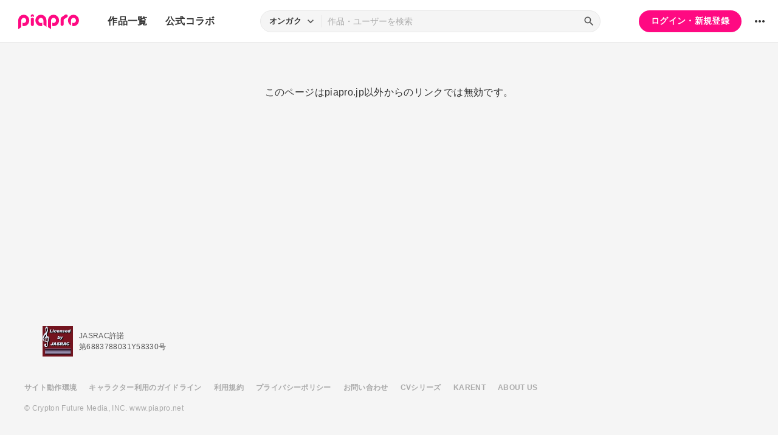

--- FILE ---
content_type: text/html; charset=UTF-8
request_url: https://piapro.jp/jump/?url=http%3A%2F%2Fssgis.blog84.fc2.com%2F
body_size: 13918
content:
<!DOCTYPE html>
<html lang="ja">
<head>
    <!-- locale=ja / lang=ja -->
    <meta name="viewport" content="width=device-width,initial-scale=1">
    <meta charset="utf-8">
    <meta name="description" content="piapro(ピアプロ)は、聞いて！見て！使って！認めて！を実現するCGM型コンテンツ投稿サイトです。">
    <meta name="format-detection" content="telephone=no">

    <title>piapro | 別サイトへジャンプしようとしています</title>
                                                                                <meta property="og:type" content="article">
    <meta property="og:title" content="piapro">
    <meta property="og:description" content="piapro(ピアプロ)は、聞いて！見て！使って！認めて！を実現するCGM型コンテンツ投稿サイトです。">
    <meta property="og:site_name" content="piapro">
    <meta property="og:locale" content="ja_JP">
    <meta property="og:url" content="https://piapro.jp/" />
    <meta property="og:image" content="https://piapro.jp/r/images/header/ogp.png">
    <meta property="og:image:width" content="1200">
    <meta property="og:image:height" content="630">
    <meta name="twitter:card" content="summary_large_image">
    <meta name="twitter:creator" content="@piapro">
    <meta name="twitter:site" content="@piapro">
    <meta name="twitter:title" content="[piapro]">
    <meta name="twitter:description" content="piapro(ピアプロ)は、聞いて！見て！使って！認めて！を実現するCGM型コンテンツ投稿サイトです。">
    <meta name="twitter:image" content="https://piapro.jp/r/images/header/ogp.png">

            <link href="https://fonts.googleapis.com/icon?family=Material+Icons" rel="stylesheet">

        <link rel="stylesheet" type="text/css" href="/r/css/reset.css?20260120">
    <link rel="stylesheet" href="https://cdnjs.cloudflare.com/ajax/libs/lity/2.4.1/lity.min.css" integrity="sha512-UiVP2uTd2EwFRqPM4IzVXuSFAzw+Vo84jxICHVbOA1VZFUyr4a6giD9O3uvGPFIuB2p3iTnfDVLnkdY7D/SJJQ==" crossorigin="anonymous" referrerpolicy="no-referrer">
    <link rel="stylesheet" type="text/css" href="//cdn.jsdelivr.net/npm/slick-carousel@1.8.1/slick/slick.css">
    <link rel="stylesheet" type="text/css" href="/r/css/style.css?20260120">
    
        <script type="text/javascript">
        window.dataLayer = window.dataLayer || [];
    dataLayer.push({
        'isLogin': 'NO_LOGIN'
    });
</script>
<script>(function(w,d,s,l,i){w[l]=w[l]||[];w[l].push({'gtm.start': new Date().getTime(),event:'gtm.js'});var f=d.getElementsByTagName(s)[0], j=d.createElement(s),dl=l!='dataLayer'?'&l='+l:'';j.async=true;j.src= 'https://www.googletagmanager.com/gtm.js?id='+i+dl;f.parentNode.insertBefore(j,f);})(window,document,'script','dataLayer','GTM-PZ4FKBK');</script>     <script src="https://code.jquery.com/jquery-3.5.1.min.js"></script>
    <script src="/r/js/css_browser_selector.js?20260120"></script>
    <script src="https://cdnjs.cloudflare.com/ajax/libs/lity/2.4.1/lity.min.js" integrity="sha512-UU0D/t+4/SgJpOeBYkY+lG16MaNF8aqmermRIz8dlmQhOlBnw6iQrnt4Ijty513WB3w+q4JO75IX03lDj6qQNA==" crossorigin="anonymous" referrerpolicy="no-referrer"></script>
    <script src="//cdn.jsdelivr.net/npm/slick-carousel@1.8.1/slick/slick.min.js"></script>
    <script src="/r/js/function.js?20260120"></script>
    <script src="/r/js/piapro.js?20260120"></script>

    <link rel="icon" href="/r/images/header/favicon.ico">
    <link rel="apple-touch-icon" type="image/png" href="/r/images/header/apple-touch-icon-180x180.png">
    <link rel="icon" type="image/png" href="/r/images/header/icon-192x192.png">

            <link rel="canonical" href="https://piapro.jp/jump/?url=http%3A%2F%2Fssgis.blog84.fc2.com%2F">
</head>
<body>
        <noscript><iframe src="https://www.googletagmanager.com/ns.html?id=GTM-PZ4FKBK" height="0" width="0" style="display:none;visibility:hidden"></iframe></noscript>
    <div id="wrapper">
        <header class="header">
    <div class="header_inner">
        <div class="header_cont">
                        <div class="header_main_menu_wrapper">
                <div class="header_main_menu_btn header_btn">
                    <a href="#header_main_menu" data-lity="data-lity"><span class="icon_menu"></span></a>
                </div>

                <div id="header_main_menu" class="header_main_menu lity-hide" data-lity-close>
                    <div class="header_main_menu_cont">
                        <div class="header_main_menu_top">
                            <p class="header_logo"><a href="/"><img src="/r/images/logo_piapro.svg" alt="piapro"></a></p>
                            <div class="modal_box_close" data-lity-close=""><span class="icon_close"></span></div>
                        </div>
                        <div class="header_main_menu_list_wrap">
                            <p class="header_main_menu_list_heading">作品一覧</p>
                            <ul class="header_main_menu_list">
                                <li><a href="/music/">オンガク</a></li>
                                <li><a href="/illust/">イラスト</a></li>
                                <li><a href="/text/">テキスト</a></li>
                                <li><a href="/3dm/">3Dモデル</a></li>
                            </ul>
                            <hr>
                            <ul class="header_main_menu_list">
                                <li><a href="/official_collabo/">公式コラボ</a></li>
                            </ul>
                                                    <hr>
                            <p class="header_main_menu_list_heading">その他</p>
                            <ul class="header_main_menu_list">
                                <li><a href="/help/">ヘルプ</a></li>
                                <li><a href="/faq/">よくある質問</a></li>
                                <li><a href="/intro/">ピアプロとは</a></li>
                                <li><a href="/license/character_guideline">キャラクター利用のガイドライン</a></li>
                                <li><a href="/characters/">投稿可能なキャラクター</a></li>
                                <li><a href="/about_us/">ABOUT US</a></li>
                            </ul>
                        </div>
                    </div>
                </div>
            </div>

                        <p class="header_logo"><a href="/"><img src="/r/images/logo_piapro.svg" alt="piapro"></a></p>
                        <div class="header_globalnav">
                <nav>
                    <ul class="header_globalnav_list">
                        <li class="">
                            <a href="/music/">作品一覧</a>
                            <ul class="header_globalnav_list_sub">
                                <li><a href="/music/">オンガク</a></li>
                                <li><a href="/illust/">イラスト</a></li>
                                <li><a href="/text/">テキスト</a></li>
                                <li><a href="/3dm/">3Dモデル</a></li>
                            </ul>
                        </li>
                        <li><a href="/official_collabo/">公式コラボ</a></li>
                    </ul>
                </nav>
            </div>
            <div id="header_search_wrapper" class="header_search_wrapper">
                <div class="header_search">
                    <form action="/search/header/" method="get" id="_from_search">
                                                                                                                                                    
                                                                                                                                                                        <input type="hidden" name="searchedView" value="audio" id="_header_search_view" />
                        <div class="header_search_inner">
                                                        <div class="header_search_select custom_select">
                                <div class="custom_select_trigger">
                                    <p>オンガク</p>
                                    <span class="icon_expand_more"></span>
                                </div>
                                <ul class="custom_select_option_list" id="_header_search_select_view">
                                    <li class="custom_select_option option_selected" data-value="audio">オンガク</li>
                                    <li class="custom_select_option " data-value="image">イラスト</li>
                                    <li class="custom_select_option " data-value="text">テキスト</li>
                                    <li class="custom_select_option " data-value="3dm">3Dモデル</li>
                                    <li class="custom_select_option " data-value="tag">タグ</li>
                                    <li class="custom_select_option " data-value="user">ユーザー</li>
                                    <li class="custom_select_option " data-value="tool">ツール</li>
                                </ul>
                            </div>

                            <div class="header_search_input_area">
                                <input type="text" name="kw" value="" placeholder="作品・ユーザーを検索">
                                <div class="header_search_btn">
                                    <button class="icon_search" type="submit" form="_from_search"></button>
                                </div>
                            </div>
                        </div>
                    </form>
                </div>
                                <div class="header_search_popup_btn">
                    <div class="header_btn custom_toggle_btn" toggle-target="#header_search_wrapper"><span class="icon_search"></span><span class="icon_close"></span></div>
                </div>
            </div>

                            <div class="header_login">
                <div class="header_login_btn"><a href="/login/">ログイン・新規登録</a></div>
            </div>
        
                                <div class="header_other">
                <div class="custom_popup_menu">
                    <div class="header_btn custom_popup_menu_btn"><span class="icon_more_horiz"></span></div>
                    <div class="header_other_menu custom_popup_menu_content">
                        <ul class="header_other_menu_list custom_popup_menu_list">
                            <li><a href="/help/">ヘルプ</a></li>
                            <li><a href="/intro/">ピアプロとは</a></li>
                            <li><a href="/characters/">投稿可能なキャラクター</a></li>
                            <li><a href="/license/character_guideline">キャラクター利用のガイドライン</a></li>
                            <li><a href="/faq/">よくある質問</a></li>
                            <li><a href="/about_us/">ABOUT US</a></li>
                        </ul>
                    </div>
                </div>
            </div>
        </div>
    </div>
</header>
        <div class="main page_jump">
    <div class="section_wrapper">
        <div class="section_inner">
                <p class="mt_s txt_center txt_m">このページはpiapro.jp以外からのリンクでは無効です。</p>
            </div>
    </div>
    <div class="jump_googleads">
        <div>
        <!--  ad tags Size: 300x250 ZoneId:1558313-->
        <script type="text/javascript" src="https://js.gsspcln.jp/t/558/313/a1558313.js"></script>
    </div>
    </div>
</div>
        <footer class="footer">
    <div class="footer_inner">
        <div class="footer_bnr_area">
            <div class="footer_googleads">
        <div class="pc">
        <!--  ad tags Size: 728x90 ZoneId:1558281-->
        <script type="text/javascript" src="https://js.gsspcln.jp/t/558/281/a1558281.js"></script>
    </div>
    <div class="tb">
        <!--  ad tags Size: 468x60 ZoneId:1558283-->
        <script type="text/javascript" src="https://js.gsspcln.jp/t/558/283/a1558283.js"></script>
    </div>
    <div class="sp">
        <!--  ad tags Size: 320x50 ZoneId:1558284-->
        <script type="text/javascript" src="https://js.gsspcln.jp/t/558/284/a1558284.js"></script>
    </div>
    </div>
            <div class="footer_jasrac">
                <div class="footer_jasrac_img"><img src="/r/images/footer_jasrac.jpg" alt=""></div>
                <div class="footer_jasrac_txt">
                    <p>JASRAC許諾</p>
                    <p>第6883788031Y58330号</p>
                </div>
            </div>
        </div>
        <div class="footer_nav">
            <ul class="footer_nav_list">
                <li><a href="/help/site/">サイト動作環境</a></li>
                <li><a href="/license/character_guideline">キャラクター利用のガイドライン</a></li>
                <li><a href="/user_agreement/">利用規約</a></li>
                <li><a href="/privacypolicy/">プライバシーポリシー</a></li>
                <li><a href="/inquiry/">お問い合わせ</a></li>
                <li><a href="https://sonicwire.com/product/virtualsinger/special/index" target="_blank">CVシリーズ</a></li>
                <li><a href="https://karent.jp/" target="_blank">KARENT</a></li>
                <li><a href="/about_us/" target="_blank">ABOUT US</a></li>
            </ul>
        </div>
        <p class="footer_copyright">© Crypton Future Media, INC. www.piapro.net</p>
    </div>
</footer>
<div class="page_bottom_btn">
        <p id="btn_pagetop" class="hide"><a href="#header"><span class="icon_upward"></span></a></p>
</div>    </div>
</body>
</html>